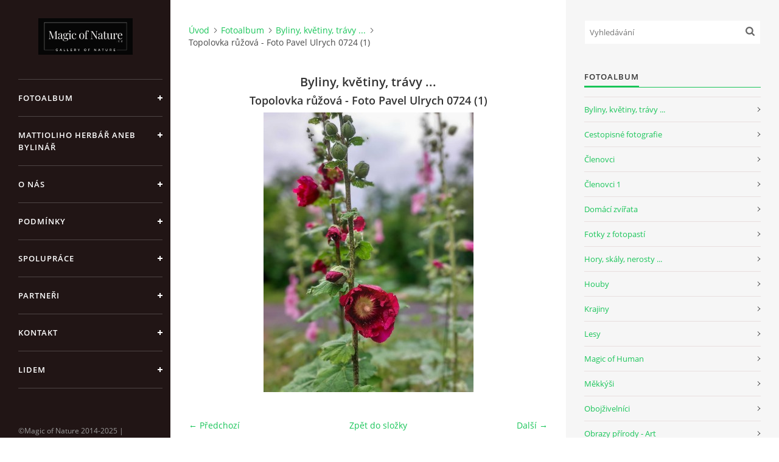

--- FILE ---
content_type: text/html; charset=UTF-8
request_url: https://www.magicofnature.cz/fotoalbum/byliny--kvetiny--travy-.../topolovka-ruzova---foto-pavel-ulrych-0724--1-.html
body_size: 5878
content:
<?xml version="1.0" encoding="utf-8"?>
<!DOCTYPE html PUBLIC "-//W3C//DTD XHTML 1.0 Transitional//EN" "http://www.w3.org/TR/xhtml1/DTD/xhtml1-transitional.dtd">
<html lang="cs" xml:lang="cs" xmlns="http://www.w3.org/1999/xhtml" xmlns:fb="http://ogp.me/ns/fb#">

<head>

    <meta http-equiv="content-type" content="text/html; charset=utf-8" />
    <meta name="description" content="Databáze fotografií přírody." />
    <meta name="keywords" content="fotografie,příroda,fotogalerie přírody,výuková pomůcka,autorské fotografie,savci,ptáci,hmyz,stromy,byliny,domácí zvířata,cestovatelské fotografie,koně,psi,kočky,příroda,fotografie zdarma,plazi,krajiny,houby,hory,lesy,fotografie z fotopastí,ryby" />
    <meta name="robots" content="all,follow" />
    <meta name="author" content="www.magicofnature.cz" />
    <meta name="viewport" content="width=device-width, initial-scale=1">
    
    <title>
        Objevujte s námi kouzlo přírody - Fotoalbum - Byliny, květiny, trávy ... - Topolovka růžová - Foto Pavel Ulrych 0724 (1)
    </title>
    <link rel="stylesheet" href="https://s3a.estranky.cz/css/uig.css" type="text/css" />
               					<link rel="stylesheet" href="/style.1738605335.1.css" type="text/css" /><style type="text/css">#nav-column #logo a { background-image: url('/img/picture/360/%3Adesign%3Alogofirms%3A1000000391%3Amon-222.png');}</style>
<link rel="stylesheet" href="//code.jquery.com/ui/1.12.1/themes/base/jquery-ui.css">
<script src="//code.jquery.com/jquery-1.12.4.js"></script>
<script src="//code.jquery.com/ui/1.12.1/jquery-ui.js"></script>
<script type="text/javascript" src="https://s3c.estranky.cz/js/ui.js?nc=1" id="index_script" ></script><meta property="og:title" content="Topolovka růžová - Foto Pavel Ulrych 0724 (1)" />
<meta property="og:type" content="article" />
<meta property="og:url" content="https://www.magicofnature.cz/fotoalbum/byliny--kvetiny--travy-.../topolovka-ruzova---foto-pavel-ulrych-0724--1-.html" />
<meta property="og:image" content="https://www.magicofnature.cz/img/tiny/23149.jpg" />
<meta property="og:site_name" content="Objevujte s námi kouzlo přírody" />
<meta property="og:description" content="" />
			<script type="text/javascript">
				dataLayer = [{
					'subscription': 'true',
				}];
			</script>
			

    <script>
        function toggleMenu(){
            var cw = document.getElementById('column-wrap');
            var b = document.getElementById('menu-button');
            cw.classList.toggle('menu-open');
            b.classList.toggle('menu-open');
        }
    </script>
</head>
<body class="">
<!-- Wrapping the whole page, may have fixed or fluid width -->
<div id="whole-page">

    

    <!-- Because of the matter of accessibility (text browsers,
    voice readers) we include a link leading to the page content and
    navigation } you'll probably want to hide them using display: none
    in your stylesheet -->

    <a href="#articles" class="accessibility-links">Jdi na obsah</a>
    <a href="#navigation" class="accessibility-links">Jdi na menu</a>

    <!-- We'll fill the document using horizontal rules thus separating
    the logical chunks of the document apart -->
    <hr />

    

    <!-- Wrapping the document's visible part -->
    <div id="document">
        <div id="in-document">


            <div id="column-wrap">
                <div id="nav-column">
                    <div id="logo">
                        <a href="/"></a>
                    </div>
                    <button type="button" class="navbar-toggle" onclick="toggleMenu()" id="menu-button"></button>
                    <div class="nav-scroll">
                        <div class="nav-scroll-wrap">
                            <!-- Such navigation allows both horizontal and vertical rendering -->
<div id="navigation">
    <div class="inner_frame">
        <h2>Menu
            <span id="nav-decoration" class="decoration"></span>
        </h2>
        <nav>
            <menu class="menu-type-onmouse">
                <li class="">
  <a href="/fotoalbum/">Fotoalbum</a>
     
</li>
<li class="level_1 dropdown">
  <a href="/clanky/mattioliho-herbar-aneb-bylinar/">Mattioliho Herbář aneb Bylinář </a>
     <ul class="level_2">
<li class="">
  <a href="/clanky/mattioliho-herbar-aneb-bylinar/herbar-dr.-mattioliho/">Herbář Dr. Mattioliho</a>
</li><li class="">
  <a href="/clanky/mattioliho-herbar-aneb-bylinar/pietro-andrea-gregorio-mattioli/">Pietro Andrea Gregorio Mattioli</a>
</li>
</ul>
</li>
<li class="level_1 dropdown">
  <a href="/clanky/o-nas/">O nás</a>
     <ul class="level_2">
<li class="">
  <a href="/clanky/o-nas/david-hlinka/">David Hlinka</a>
</li><li class="">
  <a href="/clanky/o-nas/michal-ryjacek/">Michal Ryjáček</a>
</li><li class="">
  <a href="/clanky/o-nas/filip-holic/">Filip Holič</a>
</li><li class="">
  <a href="/clanky/o-nas/roman-broz/">Roman Brož</a>
</li><li class="">
  <a href="/clanky/o-nas/gerd-ritschel/">Gerd Ritschel</a>
</li><li class="">
  <a href="/clanky/o-nas/robert-kopecky/">Robert Kopecký</a>
</li><li class="">
  <a href="/clanky/o-nas/karel-kriz/">Karel Kříž</a>
</li><li class="">
  <a href="/clanky/o-nas/lukas-malek/">Lukáš Málek</a>
</li><li class="">
  <a href="/clanky/o-nas/pavel-stancik/">Pavel Stančík</a>
</li><li class="">
  <a href="/clanky/o-nas/ivana-stastna/">Ivana Šťastná</a>
</li><li class="">
  <a href="/clanky/o-nas/jiri-krivanek/">Jiří Křivánek</a>
</li><li class="">
  <a href="/clanky/o-nas/rasto-salcik/">Rasťo Salčík</a>
</li><li class="">
  <a href="/clanky/o-nas/jana-vondrackova/">Jana Vondráčková</a>
</li><li class="">
  <a href="/clanky/o-nas/ladislav-jonak/">Ladislav Jonák</a>
</li><li class="">
  <a href="/clanky/o-nas/petr-germanic/">Petr Germanič</a>
</li><li class="">
  <a href="/clanky/o-nas/jaroslav-pavek/">Jaroslav Pávek</a>
</li><li class="">
  <a href="/clanky/o-nas/miloslav-misek/">Miloslav Míšek</a>
</li><li class="">
  <a href="/clanky/o-nas/marie-vykydalova/">Marie Vykydalová</a>
</li><li class="">
  <a href="/clanky/o-nas/pavel-balazka/">Pavel Balazka</a>
</li><li class="">
  <a href="/clanky/o-nas/irena-wenischova/">Irena Wenischová</a>
</li><li class="">
  <a href="/clanky/o-nas/monika-surzinova/">Monika Suržinová</a>
</li><li class="">
  <a href="/clanky/o-nas/lukas-zahradka/">Lukáš Zahrádka</a>
</li><li class="">
  <a href="/clanky/o-nas/ladislav-hanousek/">Ladislav Hanousek</a>
</li><li class="">
  <a href="/clanky/o-nas/marie-zdanska/">Marie Žďánská</a>
</li><li class="">
  <a href="/clanky/o-nas/angelika-spicarova/">Angelika Špicarová</a>
</li><li class="">
  <a href="/clanky/o-nas/zbynek-tomek/">Zbyněk Tomek</a>
</li><li class="">
  <a href="/clanky/o-nas/jaroslava-jechova/">Jaroslava Jechová</a>
</li><li class="">
  <a href="/clanky/o-nas/marek-zimka/">Marek Zimka</a>
</li><li class="">
  <a href="/clanky/o-nas/adriana-simandlova/">Adriana Simandlová</a>
</li><li class="">
  <a href="/clanky/o-nas/petr-kovar/">Petr Kovář</a>
</li><li class="">
  <a href="/clanky/o-nas/petr-stuchly/">Petr Stuchlý</a>
</li>
</ul>
</li>
<li class="">
  <a href="/clanky/podminky/">Podmínky</a>
     
</li>
<li class="">
  <a href="/clanky/spoluprace/">Spolupráce</a>
     
</li>
<li class="">
  <a href="/clanky/partneri/">Partneři</a>
     
</li>
<li class="">
  <a href="/clanky/kontakt/">Kontakt</a>
     
</li>
<li class="">
  <a href="/clanky/lidem/">Lidem</a>
     
</li>

            </menu>
        </nav>
        <div id="clear6" class="clear">
          &nbsp;
        </div>
    </div>
</div>
<!-- menu ending -->

                            
                            
                            
                                            <!-- Footer -->
                <div id="footer">
                    <div class="inner_frame">
                        <p>
                            ©Magic of Nature 2014-2025
                            
                            
                            
                             | <span class="updated">Aktualizováno:  15. 1. 2026</span>
                            
                            
                        </p>
                        
                        
                    </div>
                </div>
                <!-- /Footer -->

                        </div>
                    </div>
                </div>
            </div>

            <!-- body of the page -->
            <div id="body">

                <!-- Possible clearing elements (more through the document) -->
                <div id="clear1" class="clear">
                    &nbsp;
                </div>
                <hr />


                <!-- main page content -->
                <div id="content">
                    <!-- header -->
  <div id="header">
      <div class="title-mobile">
            <h1 class="head-center hidden">
  <a href="https://www.magicofnature.cz/" title="Objevujte s námi kouzlo přírody" style="display:none;">Objevujte s námi kouzlo přírody</a>
  <span title="Objevujte s námi kouzlo přírody">
  </span>
</h1>
      </div>
     <div class="inner_frame">
        <!-- This construction allows easy image replacement -->
          <div class="title-desktop">
           <h1 class="head-center hidden">
  <a href="https://www.magicofnature.cz/" title="Objevujte s námi kouzlo přírody" style="display:none;">Objevujte s námi kouzlo přírody</a>
  <span title="Objevujte s námi kouzlo přírody">
  </span>
</h1>
          </div>
        <div id="header-decoration" class="decoration">
        </div>
     </div>
  </div>
<!-- /header -->

                    <!-- Breadcrumb navigation -->
<div id="breadcrumb-nav">
  <a href="/">Úvod</a><a href="/fotoalbum/">Fotoalbum</a><a href="/fotoalbum/byliny--kvetiny--travy-.../">Byliny, květiny, trávy ...</a><span>Topolovka růžová - Foto Pavel Ulrych 0724 (1)</span>
</div>
<hr />

                    <script language="JavaScript" type="text/javascript">
  <!--
    index_setCookieData('index_curr_photo', 23149);
  //-->
</script>

<div id="slide">
  <h2>Byliny, květiny, trávy ...</h2>
  <div id="click">
    <h3 id="photo_curr_title">Topolovka růžová - Foto Pavel Ulrych 0724 (1)</h3>
    <div class="slide-img">
      <a href="/fotoalbum/byliny--kvetiny--travy-.../topolovka-ruzova---foto-pavel-ulrych-0724.html" class="previous-photo"  id="photo_prev_a" title="předchozí fotka"><span>&laquo;</span></a>  <!-- previous photo -->

      <a href="/fotoalbum/byliny--kvetiny--travy-.../topolovka-ruzova---foto-pavel-ulrych-0724--1-.-.html" class="actual-photo" onclick="return index_photo_open(this,'_fullsize');" id="photo_curr_a"><img src="/img/mid/23149/topolovka-ruzova---foto-pavel-ulrych-0724--1-.jpg" alt="" width="345" height="460"  id="photo_curr_img" /></a>   <!-- actual shown photo -->

      <a href="/fotoalbum/byliny--kvetiny--travy-.../lilie---foto-pavel-ulrych-0724--5-.html" class="next-photo"  id="photo_next_a" title="další fotka"><span>&raquo;</span></a>  <!-- next photo -->

      <br /> <!-- clear -->
    </div>
    <p id="photo_curr_comment">
      
    </p>
    <div class="fb-like" data-href="https://www.magicofnature.cz/fotoalbum/byliny--kvetiny--travy-.../topolovka-ruzova---foto-pavel-ulrych-0724--1-.html" data-layout="box_count" data-show-faces="true" data-action="like" data-share="false" data-colorscheme="light"></div>
  </div>
  <!-- TODO: javascript -->
<script type="text/javascript">
  <!--
    var index_ss_type = "small";
    var index_ss_nexthref = "/fotoalbum/byliny--kvetiny--travy-.../lilie---foto-pavel-ulrych-0724--5-.html";
    var index_ss_firsthref = "/fotoalbum/byliny--kvetiny--travy-.../vstavac-bahenni---anacamptis-palustris---foto-jana-jezkova-0525.html";
    index_ss_init ();
  //-->
</script>

  <div class="slidenav">
    <div class="back" id="photo_prev_div">
      <a href="/fotoalbum/byliny--kvetiny--travy-.../topolovka-ruzova---foto-pavel-ulrych-0724.html" id="photo_ns_prev_a">&larr; Předchozí</a>

    </div>
    <div class="forward" id="photo_next_div">
      <a href="/fotoalbum/byliny--kvetiny--travy-.../lilie---foto-pavel-ulrych-0724--5-.html" id="photo_ns_next_a">Další &rarr;</a>

    </div>
    <a href="/fotoalbum/byliny--kvetiny--travy-.../">Zpět do složky</a>
    <br />
  </div>
  <div id="timenav">Automatické procházení:&nbsp;<a href="javascript: index_ss_start(3)">3</a>&nbsp;|&nbsp;<a href="javascript: index_ss_start(4)">4</a>&nbsp;|&nbsp;<a href="javascript: index_ss_start(5)">5</a>&nbsp;|&nbsp;<a href="javascript: index_ss_start(6)">6</a>&nbsp;|&nbsp;<a href="javascript: index_ss_start(7)">7</a>&nbsp;(čas ve vteřinách)</div>
<script type="text/javascript">
  <!--
    var index_ss_textpause = 'Automatické procházení:&nbsp;<a href="javascript: index_ss_pause()">pozastavit</a>';
    var index_ss_textcontinue = 'Automatické procházení:&nbsp;<a href="javascript: index_ss_continue()">pokračovat</a>';
    var index_ss_textalert = 'Je zobrazena poslední fotografie. Budete pokračovat od první.';
  //-->
</script>

  <script type="text/javascript">
    <!--
      index_photo_init ();
    //-->
  </script>
</div>

                </div>
                <!-- /main page content -->

                <div id="clear3" class="clear">
                    &nbsp;
                </div>
                <hr />

                <!-- Side column left/right -->
                <div class="column">

                    <!-- Inner column -->
                    <div id="inner-column" class="inner_frame">

                        <!-- Search -->
<div id="search" class="section">
    <div class="inner_frame">
        <form action="https://katalog.estranky.cz/" method="post">
            <fieldset>
                <input type="hidden" id="uid" name="uid" value="1266990" />
                <input name="key" id="key" placeholder="Vyhledávání" />
                <span class="clButton">
            <input type="submit" id="sendsearch" />
          </span>
            </fieldset>
        </form>
    </div>
</div>
<!-- /Search -->
<hr />

                        
                        
                        
                        <!-- Photo album -->
  <div id="photo-album-nav" class="section">
    <h2>Fotoalbum
      <span id="photo-album-decoration" class="decoration">
      </span></h2>
    <div class="inner_frame">
      <ul>
        <li class="first ">
  <a href="/fotoalbum/byliny--kvetiny--travy-.../">
    Byliny, květiny, trávy ...</a></li>
<li class="">
  <a href="/fotoalbum/cestopisne-fotografie/">
    Cestopisné fotografie</a></li>
<li class="">
  <a href="/fotoalbum/clenovci/">
    Členovci</a></li>
<li class="">
  <a href="/fotoalbum/clenovci-1/">
    Členovci 1</a></li>
<li class="">
  <a href="/fotoalbum/domaci-zvirata/">
    Domácí zvířata</a></li>
<li class="">
  <a href="/fotoalbum/fotky-z-fotopasti/">
    Fotky z fotopastí</a></li>
<li class="">
  <a href="/fotoalbum/hory--skaly--nerosty-.../">
    Hory, skály, nerosty ...</a></li>
<li class="">
  <a href="/fotoalbum/houby/">
    Houby</a></li>
<li class="">
  <a href="/fotoalbum/krajiny/">
    Krajiny</a></li>
<li class="">
  <a href="/fotoalbum/lesy/">
    Lesy</a></li>
<li class="">
  <a href="/fotoalbum/magic-of-human/">
    Magic of Human</a></li>
<li class="">
  <a href="/fotoalbum/mekkysi/">
    Měkkýši</a></li>
<li class="">
  <a href="/fotoalbum/obojzivelnici/">
    Obojživelníci</a></li>
<li class="">
  <a href="/fotoalbum/obrazy-prirody---art/">
    Obrazy přírody - Art</a></li>
<li class="">
  <a href="/fotoalbum/outdoor/">
    Outdoor</a></li>
<li class="">
  <a href="/fotoalbum/plazi/">
    Plazi</a></li>
<li class="">
  <a href="/fotoalbum/pod-hladinou/">
    Pod hladinou</a></li>
<li class="">
  <a href="/fotoalbum/priroda---ostatni/">
    Příroda - ostatní</a></li>
<li class="">
  <a href="/fotoalbum/priroda---ostatni-1/">
    Příroda - ostatní 1</a></li>
<li class="">
  <a href="/fotoalbum/ptaci/">
    Ptáci</a></li>
<li class="">
  <a href="/fotoalbum/ptaci-1/">
    Ptáci 1</a></li>
<li class="">
  <a href="/fotoalbum/ryby/">
    Ryby</a></li>
<li class="">
  <a href="/fotoalbum/savci/">
    Savci</a></li>
<li class="">
  <a href="/fotoalbum/savci-1/">
    Savci 1</a></li>
<li class="">
  <a href="/fotoalbum/slunce--mesic--blesk-.../">
    Slunce, měsíc, blesk ...</a></li>
<li class="">
  <a href="/fotoalbum/stromy--kere/">
    Stromy, keře</a></li>
<li class="">
  <a href="/fotoalbum/top-fotografie/">
    TOP fotografie</a></li>
<li class="">
  <a href="/fotoalbum/top-fotografie-1/">
    TOP fotografie 1</a></li>
<li class="">
  <a href="/fotoalbum/vodstvo/">
    Vodstvo</a></li>
<li class="last ">
  <a href="/fotoalbum/zoologicke-zahrady/">
    Zoologické zahrady</a></li>

      </ul>
    </div>
  </div>
<!-- /Photo album -->
<hr />

                        
                        
                        
                        
                        
                        
                        
                        
                        <!-- Stats -->
  <div id="stats" class="section">
    <h2>Statistiky
      <span id="stats-decoration" class="decoration">
      </span></h2>
    <div class="inner_frame">
      <!-- Keeping in mind people with disabilities (summary, caption) as well as worshipers of semantic web -->
      <table summary="Statistiky">

        <tfoot>
          <tr>
            <th scope="row">Online:</th>
            <td>42</td>
          </tr>
        </tfoot>

        <tbody>
          <tr>
            <th scope="row">Celkem:</th>
            <td>4505983</td>
          </tr>
          <tr>
            <th scope="row">Měsíc:</th>
            <td>78415</td>
          </tr>
          <tr>
            <th scope="row">Den:</th>
            <td>1861</td>
          </tr>
        </tbody>
      </table>
    </div>
  </div>
<!-- Stats -->
<hr />
                        
                    </div>
                    <!-- /Inner column -->

                    <div id="clear4" class="clear">
                        &nbsp;
                    </div>

                </div>
                <!-- /end of first column -->

                <div id="clear5" class="clear">
                    &nbsp;
                </div>
                <hr />

                <div id="decoration1" class="decoration">
                </div>
                <div id="decoration2" class="decoration">
                </div>
                <!-- /Meant for additional graphics inside the body of the page -->
            </div>
            <!-- /body -->

            <div id="clear2" class="clear">
                &nbsp;
            </div>
            <hr />


            <div id="decoration3" class="decoration">
            </div>
            <div id="decoration4" class="decoration">
            </div>
            <!-- /Meant for additional graphics inside the document -->

        </div>
    </div>

    <div id="decoration5" class="decoration">
    </div>
    <div id="decoration6" class="decoration">
    </div>
    <!-- /Meant for additional graphics inside the page -->

    
    <!-- block for board position-->

</div>
<div id="fb-root"></div>
<script async defer src="https://connect.facebook.net/cs_CZ/sdk.js#xfbml=1&version=v3.2&appId=979412989240140&autoLogAppEvents=1"></script><!-- NO GEMIUS -->
</body>
</html>